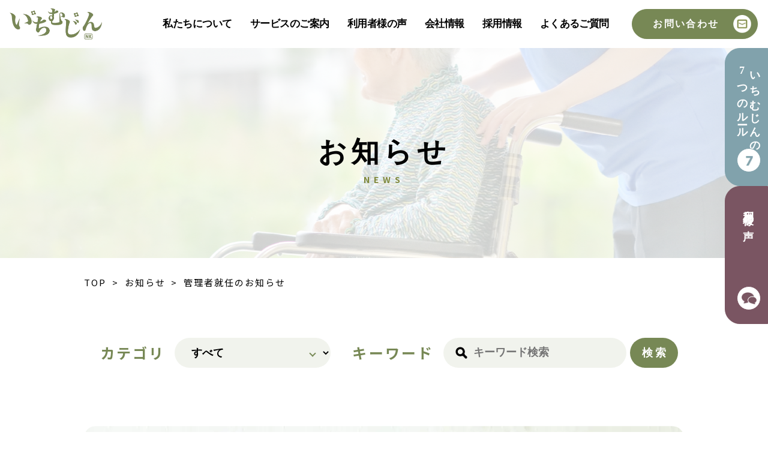

--- FILE ---
content_type: text/html; charset=UTF-8
request_url: https://ichimujin-nk.com/%E7%AE%A1%E7%90%86%E8%80%85%E5%B0%B1%E4%BB%BB%E3%81%AE%E3%81%8A%E7%9F%A5%E3%82%89%E3%81%9B/
body_size: 10490
content:
<!--HeadStart-->
<!doctype html>
<html lang="ja">
<head>
<meta charset="UTF-8" />
<title>管理者就任のお知らせ｜お知らせ｜いちむじん 岸和田 訪問看護ステーション</title>	
	
 <!--- common library --->
<script src="https://ichimujin-nk.com/mg/wp-content/themes/ichimujin2023/js/jquery.js"></script>		
<meta name="description" content="岸和田 訪問看護 いちむじんのお知らせです 。「一生懸命」と「思いやり」の訪問看護であなたの安心をサポート!いちむじんは岸和田市の皆様を、24時間365日住み慣れたご自宅で安心して暮らせるようサポートさせていただきます。">
<meta property="og:title" content="お知らせ詳細｜いちむじん 岸和田 訪問看護ステーション" />
<meta property="og:description" content="岸和田 訪問看護 いちむじんのお知らせです。「一生懸命」と「思いやり」の訪問看護であなたの安心をサポート!いちむじんは岸和田市の皆様を、24時間365日住み慣れたご自宅で安心して暮らせるようサポートさせていただきます。" />

	

<meta name="keywords" content="岸和田 訪問,岸和田 訪問看護,岸和田 訪問リハビリ,看護,在宅医療,24時間365日対応,大阪府,岸和田市,いちむじん訪問看護ステーション">
<meta property="og:type" content="website" />
<meta property="og:image" content="https://ichimujin-nk.com/ichimujinOG.png" />
<meta property="og:url" content="https://ichimujin-nk.com/%E7%AE%A1%E7%90%86%E8%80%85%E5%B0%B1%E4%BB%BB%E3%81%AE%E3%81%8A%E7%9F%A5%E3%82%89%E3%81%9B/" />
<meta property="og:site_name" content="いちむじん訪問看護ステーション｜岸和田市の訪問看護ステーションなら" />
<meta name="author" content="岸和田市 いちむじん訪問看護ステーション">
<meta name="owner" content="いちむじん訪問看護ステーション">
<meta name="classification" content="Medical,Care,treatment,Rehabilitation">
<meta name="copyright" content="https://ichimujin-nk.com/">
<meta name="rating" content="general">
<meta name="viewport" content="width=device-width, initial-scale=1.0, maximum-scale=1.0, user-scalable=no">

<link rel="canonical" href="https://ichimujin-nk.com/%E7%AE%A1%E7%90%86%E8%80%85%E5%B0%B1%E4%BB%BB%E3%81%AE%E3%81%8A%E7%9F%A5%E3%82%89%E3%81%9B/">

 <!--- font --->
<script>
  (function(d) {
    var config = {
      kitId: 'tfr3hkp',
      scriptTimeout: 3000,
      async: true
    },
    h=d.documentElement,t=setTimeout(function(){h.className=h.className.replace(/\bwf-loading\b/g,"")+" wf-inactive";},config.scriptTimeout),tk=d.createElement("script"),f=false,s=d.getElementsByTagName("script")[0],a;h.className+=" wf-loading";tk.src='https://use.typekit.net/'+config.kitId+'.js';tk.async=true;tk.onload=tk.onreadystatechange=function(){a=this.readyState;if(f%7C%7Ca&&a!="complete"&&a!="loaded")return;f=true;clearTimeout(t);try{Typekit.load(config)}catch(e){}};s.parentNode.insertBefore(tk,s)
  })(document);
</script>
	
<meta name='robots' content='max-image-preview:large' />
<link rel="alternate" type="application/rss+xml" title="いちむじん訪問看護ステーション &raquo; 管理者就任のお知らせ のコメントのフィード" href="https://ichimujin-nk.com/%e7%ae%a1%e7%90%86%e8%80%85%e5%b0%b1%e4%bb%bb%e3%81%ae%e3%81%8a%e7%9f%a5%e3%82%89%e3%81%9b/feed/" />
<link rel="alternate" title="oEmbed (JSON)" type="application/json+oembed" href="https://ichimujin-nk.com/wp-json/oembed/1.0/embed?url=https%3A%2F%2Fichimujin-nk.com%2F%25e7%25ae%25a1%25e7%2590%2586%25e8%2580%2585%25e5%25b0%25b1%25e4%25bb%25bb%25e3%2581%25ae%25e3%2581%258a%25e7%259f%25a5%25e3%2582%2589%25e3%2581%259b%2F" />
<link rel="alternate" title="oEmbed (XML)" type="text/xml+oembed" href="https://ichimujin-nk.com/wp-json/oembed/1.0/embed?url=https%3A%2F%2Fichimujin-nk.com%2F%25e7%25ae%25a1%25e7%2590%2586%25e8%2580%2585%25e5%25b0%25b1%25e4%25bb%25bb%25e3%2581%25ae%25e3%2581%258a%25e7%259f%25a5%25e3%2582%2589%25e3%2581%259b%2F&#038;format=xml" />
<style id='wp-img-auto-sizes-contain-inline-css' type='text/css'>
img:is([sizes=auto i],[sizes^="auto," i]){contain-intrinsic-size:3000px 1500px}
/*# sourceURL=wp-img-auto-sizes-contain-inline-css */
</style>
<style id='wp-emoji-styles-inline-css' type='text/css'>

	img.wp-smiley, img.emoji {
		display: inline !important;
		border: none !important;
		box-shadow: none !important;
		height: 1em !important;
		width: 1em !important;
		margin: 0 0.07em !important;
		vertical-align: -0.1em !important;
		background: none !important;
		padding: 0 !important;
	}
/*# sourceURL=wp-emoji-styles-inline-css */
</style>
<style id='wp-block-library-inline-css' type='text/css'>
:root{--wp-block-synced-color:#7a00df;--wp-block-synced-color--rgb:122,0,223;--wp-bound-block-color:var(--wp-block-synced-color);--wp-editor-canvas-background:#ddd;--wp-admin-theme-color:#007cba;--wp-admin-theme-color--rgb:0,124,186;--wp-admin-theme-color-darker-10:#006ba1;--wp-admin-theme-color-darker-10--rgb:0,107,160.5;--wp-admin-theme-color-darker-20:#005a87;--wp-admin-theme-color-darker-20--rgb:0,90,135;--wp-admin-border-width-focus:2px}@media (min-resolution:192dpi){:root{--wp-admin-border-width-focus:1.5px}}.wp-element-button{cursor:pointer}:root .has-very-light-gray-background-color{background-color:#eee}:root .has-very-dark-gray-background-color{background-color:#313131}:root .has-very-light-gray-color{color:#eee}:root .has-very-dark-gray-color{color:#313131}:root .has-vivid-green-cyan-to-vivid-cyan-blue-gradient-background{background:linear-gradient(135deg,#00d084,#0693e3)}:root .has-purple-crush-gradient-background{background:linear-gradient(135deg,#34e2e4,#4721fb 50%,#ab1dfe)}:root .has-hazy-dawn-gradient-background{background:linear-gradient(135deg,#faaca8,#dad0ec)}:root .has-subdued-olive-gradient-background{background:linear-gradient(135deg,#fafae1,#67a671)}:root .has-atomic-cream-gradient-background{background:linear-gradient(135deg,#fdd79a,#004a59)}:root .has-nightshade-gradient-background{background:linear-gradient(135deg,#330968,#31cdcf)}:root .has-midnight-gradient-background{background:linear-gradient(135deg,#020381,#2874fc)}:root{--wp--preset--font-size--normal:16px;--wp--preset--font-size--huge:42px}.has-regular-font-size{font-size:1em}.has-larger-font-size{font-size:2.625em}.has-normal-font-size{font-size:var(--wp--preset--font-size--normal)}.has-huge-font-size{font-size:var(--wp--preset--font-size--huge)}.has-text-align-center{text-align:center}.has-text-align-left{text-align:left}.has-text-align-right{text-align:right}.has-fit-text{white-space:nowrap!important}#end-resizable-editor-section{display:none}.aligncenter{clear:both}.items-justified-left{justify-content:flex-start}.items-justified-center{justify-content:center}.items-justified-right{justify-content:flex-end}.items-justified-space-between{justify-content:space-between}.screen-reader-text{border:0;clip-path:inset(50%);height:1px;margin:-1px;overflow:hidden;padding:0;position:absolute;width:1px;word-wrap:normal!important}.screen-reader-text:focus{background-color:#ddd;clip-path:none;color:#444;display:block;font-size:1em;height:auto;left:5px;line-height:normal;padding:15px 23px 14px;text-decoration:none;top:5px;width:auto;z-index:100000}html :where(.has-border-color){border-style:solid}html :where([style*=border-top-color]){border-top-style:solid}html :where([style*=border-right-color]){border-right-style:solid}html :where([style*=border-bottom-color]){border-bottom-style:solid}html :where([style*=border-left-color]){border-left-style:solid}html :where([style*=border-width]){border-style:solid}html :where([style*=border-top-width]){border-top-style:solid}html :where([style*=border-right-width]){border-right-style:solid}html :where([style*=border-bottom-width]){border-bottom-style:solid}html :where([style*=border-left-width]){border-left-style:solid}html :where(img[class*=wp-image-]){height:auto;max-width:100%}:where(figure){margin:0 0 1em}html :where(.is-position-sticky){--wp-admin--admin-bar--position-offset:var(--wp-admin--admin-bar--height,0px)}@media screen and (max-width:600px){html :where(.is-position-sticky){--wp-admin--admin-bar--position-offset:0px}}

/*# sourceURL=wp-block-library-inline-css */
</style><style id='global-styles-inline-css' type='text/css'>
:root{--wp--preset--aspect-ratio--square: 1;--wp--preset--aspect-ratio--4-3: 4/3;--wp--preset--aspect-ratio--3-4: 3/4;--wp--preset--aspect-ratio--3-2: 3/2;--wp--preset--aspect-ratio--2-3: 2/3;--wp--preset--aspect-ratio--16-9: 16/9;--wp--preset--aspect-ratio--9-16: 9/16;--wp--preset--color--black: #000000;--wp--preset--color--cyan-bluish-gray: #abb8c3;--wp--preset--color--white: #ffffff;--wp--preset--color--pale-pink: #f78da7;--wp--preset--color--vivid-red: #cf2e2e;--wp--preset--color--luminous-vivid-orange: #ff6900;--wp--preset--color--luminous-vivid-amber: #fcb900;--wp--preset--color--light-green-cyan: #7bdcb5;--wp--preset--color--vivid-green-cyan: #00d084;--wp--preset--color--pale-cyan-blue: #8ed1fc;--wp--preset--color--vivid-cyan-blue: #0693e3;--wp--preset--color--vivid-purple: #9b51e0;--wp--preset--gradient--vivid-cyan-blue-to-vivid-purple: linear-gradient(135deg,rgb(6,147,227) 0%,rgb(155,81,224) 100%);--wp--preset--gradient--light-green-cyan-to-vivid-green-cyan: linear-gradient(135deg,rgb(122,220,180) 0%,rgb(0,208,130) 100%);--wp--preset--gradient--luminous-vivid-amber-to-luminous-vivid-orange: linear-gradient(135deg,rgb(252,185,0) 0%,rgb(255,105,0) 100%);--wp--preset--gradient--luminous-vivid-orange-to-vivid-red: linear-gradient(135deg,rgb(255,105,0) 0%,rgb(207,46,46) 100%);--wp--preset--gradient--very-light-gray-to-cyan-bluish-gray: linear-gradient(135deg,rgb(238,238,238) 0%,rgb(169,184,195) 100%);--wp--preset--gradient--cool-to-warm-spectrum: linear-gradient(135deg,rgb(74,234,220) 0%,rgb(151,120,209) 20%,rgb(207,42,186) 40%,rgb(238,44,130) 60%,rgb(251,105,98) 80%,rgb(254,248,76) 100%);--wp--preset--gradient--blush-light-purple: linear-gradient(135deg,rgb(255,206,236) 0%,rgb(152,150,240) 100%);--wp--preset--gradient--blush-bordeaux: linear-gradient(135deg,rgb(254,205,165) 0%,rgb(254,45,45) 50%,rgb(107,0,62) 100%);--wp--preset--gradient--luminous-dusk: linear-gradient(135deg,rgb(255,203,112) 0%,rgb(199,81,192) 50%,rgb(65,88,208) 100%);--wp--preset--gradient--pale-ocean: linear-gradient(135deg,rgb(255,245,203) 0%,rgb(182,227,212) 50%,rgb(51,167,181) 100%);--wp--preset--gradient--electric-grass: linear-gradient(135deg,rgb(202,248,128) 0%,rgb(113,206,126) 100%);--wp--preset--gradient--midnight: linear-gradient(135deg,rgb(2,3,129) 0%,rgb(40,116,252) 100%);--wp--preset--font-size--small: 13px;--wp--preset--font-size--medium: 20px;--wp--preset--font-size--large: 36px;--wp--preset--font-size--x-large: 42px;--wp--preset--spacing--20: 0.44rem;--wp--preset--spacing--30: 0.67rem;--wp--preset--spacing--40: 1rem;--wp--preset--spacing--50: 1.5rem;--wp--preset--spacing--60: 2.25rem;--wp--preset--spacing--70: 3.38rem;--wp--preset--spacing--80: 5.06rem;--wp--preset--shadow--natural: 6px 6px 9px rgba(0, 0, 0, 0.2);--wp--preset--shadow--deep: 12px 12px 50px rgba(0, 0, 0, 0.4);--wp--preset--shadow--sharp: 6px 6px 0px rgba(0, 0, 0, 0.2);--wp--preset--shadow--outlined: 6px 6px 0px -3px rgb(255, 255, 255), 6px 6px rgb(0, 0, 0);--wp--preset--shadow--crisp: 6px 6px 0px rgb(0, 0, 0);}:where(.is-layout-flex){gap: 0.5em;}:where(.is-layout-grid){gap: 0.5em;}body .is-layout-flex{display: flex;}.is-layout-flex{flex-wrap: wrap;align-items: center;}.is-layout-flex > :is(*, div){margin: 0;}body .is-layout-grid{display: grid;}.is-layout-grid > :is(*, div){margin: 0;}:where(.wp-block-columns.is-layout-flex){gap: 2em;}:where(.wp-block-columns.is-layout-grid){gap: 2em;}:where(.wp-block-post-template.is-layout-flex){gap: 1.25em;}:where(.wp-block-post-template.is-layout-grid){gap: 1.25em;}.has-black-color{color: var(--wp--preset--color--black) !important;}.has-cyan-bluish-gray-color{color: var(--wp--preset--color--cyan-bluish-gray) !important;}.has-white-color{color: var(--wp--preset--color--white) !important;}.has-pale-pink-color{color: var(--wp--preset--color--pale-pink) !important;}.has-vivid-red-color{color: var(--wp--preset--color--vivid-red) !important;}.has-luminous-vivid-orange-color{color: var(--wp--preset--color--luminous-vivid-orange) !important;}.has-luminous-vivid-amber-color{color: var(--wp--preset--color--luminous-vivid-amber) !important;}.has-light-green-cyan-color{color: var(--wp--preset--color--light-green-cyan) !important;}.has-vivid-green-cyan-color{color: var(--wp--preset--color--vivid-green-cyan) !important;}.has-pale-cyan-blue-color{color: var(--wp--preset--color--pale-cyan-blue) !important;}.has-vivid-cyan-blue-color{color: var(--wp--preset--color--vivid-cyan-blue) !important;}.has-vivid-purple-color{color: var(--wp--preset--color--vivid-purple) !important;}.has-black-background-color{background-color: var(--wp--preset--color--black) !important;}.has-cyan-bluish-gray-background-color{background-color: var(--wp--preset--color--cyan-bluish-gray) !important;}.has-white-background-color{background-color: var(--wp--preset--color--white) !important;}.has-pale-pink-background-color{background-color: var(--wp--preset--color--pale-pink) !important;}.has-vivid-red-background-color{background-color: var(--wp--preset--color--vivid-red) !important;}.has-luminous-vivid-orange-background-color{background-color: var(--wp--preset--color--luminous-vivid-orange) !important;}.has-luminous-vivid-amber-background-color{background-color: var(--wp--preset--color--luminous-vivid-amber) !important;}.has-light-green-cyan-background-color{background-color: var(--wp--preset--color--light-green-cyan) !important;}.has-vivid-green-cyan-background-color{background-color: var(--wp--preset--color--vivid-green-cyan) !important;}.has-pale-cyan-blue-background-color{background-color: var(--wp--preset--color--pale-cyan-blue) !important;}.has-vivid-cyan-blue-background-color{background-color: var(--wp--preset--color--vivid-cyan-blue) !important;}.has-vivid-purple-background-color{background-color: var(--wp--preset--color--vivid-purple) !important;}.has-black-border-color{border-color: var(--wp--preset--color--black) !important;}.has-cyan-bluish-gray-border-color{border-color: var(--wp--preset--color--cyan-bluish-gray) !important;}.has-white-border-color{border-color: var(--wp--preset--color--white) !important;}.has-pale-pink-border-color{border-color: var(--wp--preset--color--pale-pink) !important;}.has-vivid-red-border-color{border-color: var(--wp--preset--color--vivid-red) !important;}.has-luminous-vivid-orange-border-color{border-color: var(--wp--preset--color--luminous-vivid-orange) !important;}.has-luminous-vivid-amber-border-color{border-color: var(--wp--preset--color--luminous-vivid-amber) !important;}.has-light-green-cyan-border-color{border-color: var(--wp--preset--color--light-green-cyan) !important;}.has-vivid-green-cyan-border-color{border-color: var(--wp--preset--color--vivid-green-cyan) !important;}.has-pale-cyan-blue-border-color{border-color: var(--wp--preset--color--pale-cyan-blue) !important;}.has-vivid-cyan-blue-border-color{border-color: var(--wp--preset--color--vivid-cyan-blue) !important;}.has-vivid-purple-border-color{border-color: var(--wp--preset--color--vivid-purple) !important;}.has-vivid-cyan-blue-to-vivid-purple-gradient-background{background: var(--wp--preset--gradient--vivid-cyan-blue-to-vivid-purple) !important;}.has-light-green-cyan-to-vivid-green-cyan-gradient-background{background: var(--wp--preset--gradient--light-green-cyan-to-vivid-green-cyan) !important;}.has-luminous-vivid-amber-to-luminous-vivid-orange-gradient-background{background: var(--wp--preset--gradient--luminous-vivid-amber-to-luminous-vivid-orange) !important;}.has-luminous-vivid-orange-to-vivid-red-gradient-background{background: var(--wp--preset--gradient--luminous-vivid-orange-to-vivid-red) !important;}.has-very-light-gray-to-cyan-bluish-gray-gradient-background{background: var(--wp--preset--gradient--very-light-gray-to-cyan-bluish-gray) !important;}.has-cool-to-warm-spectrum-gradient-background{background: var(--wp--preset--gradient--cool-to-warm-spectrum) !important;}.has-blush-light-purple-gradient-background{background: var(--wp--preset--gradient--blush-light-purple) !important;}.has-blush-bordeaux-gradient-background{background: var(--wp--preset--gradient--blush-bordeaux) !important;}.has-luminous-dusk-gradient-background{background: var(--wp--preset--gradient--luminous-dusk) !important;}.has-pale-ocean-gradient-background{background: var(--wp--preset--gradient--pale-ocean) !important;}.has-electric-grass-gradient-background{background: var(--wp--preset--gradient--electric-grass) !important;}.has-midnight-gradient-background{background: var(--wp--preset--gradient--midnight) !important;}.has-small-font-size{font-size: var(--wp--preset--font-size--small) !important;}.has-medium-font-size{font-size: var(--wp--preset--font-size--medium) !important;}.has-large-font-size{font-size: var(--wp--preset--font-size--large) !important;}.has-x-large-font-size{font-size: var(--wp--preset--font-size--x-large) !important;}
/*# sourceURL=global-styles-inline-css */
</style>

<style id='classic-theme-styles-inline-css' type='text/css'>
/*! This file is auto-generated */
.wp-block-button__link{color:#fff;background-color:#32373c;border-radius:9999px;box-shadow:none;text-decoration:none;padding:calc(.667em + 2px) calc(1.333em + 2px);font-size:1.125em}.wp-block-file__button{background:#32373c;color:#fff;text-decoration:none}
/*# sourceURL=/wp-includes/css/classic-themes.min.css */
</style>
<link rel='stylesheet' id='wp-pagenavi-css' href='https://ichimujin-nk.com/mg/wp-content/plugins/wp-pagenavi/pagenavi-css.css?ver=2.70' type='text/css' media='all' />
<link rel="https://api.w.org/" href="https://ichimujin-nk.com/wp-json/" /><link rel="alternate" title="JSON" type="application/json" href="https://ichimujin-nk.com/wp-json/wp/v2/posts/92" /><link rel="EditURI" type="application/rsd+xml" title="RSD" href="https://ichimujin-nk.com/mg/xmlrpc.php?rsd" />
<meta name="generator" content="WordPress 6.9" />
<link rel="canonical" href="https://ichimujin-nk.com/%e7%ae%a1%e7%90%86%e8%80%85%e5%b0%b1%e4%bb%bb%e3%81%ae%e3%81%8a%e7%9f%a5%e3%82%89%e3%81%9b/" />
<link rel='shortlink' href='https://ichimujin-nk.com/?p=92' />
<link rel="icon" href="https://ichimujin-nk.com/mg/wp-content/uploads/2023/08/favicon.jpg" sizes="32x32" />
<link rel="icon" href="https://ichimujin-nk.com/mg/wp-content/uploads/2023/08/favicon.jpg" sizes="192x192" />
<link rel="apple-touch-icon" href="https://ichimujin-nk.com/mg/wp-content/uploads/2023/08/favicon.jpg" />
<meta name="msapplication-TileImage" content="https://ichimujin-nk.com/mg/wp-content/uploads/2023/08/favicon.jpg" />
	
	
  
 <!--- css --->	
<link href="https://ichimujin-nk.com/mg/wp-content/themes/ichimujin2023/style.css?20251211-0429" rel="stylesheet" type="text/css" media="screen">
<link rel="stylesheet" type="text/css" href="https://ichimujin-nk.com/mg/wp-content/themes/ichimujin2023/js/animate.css">	
<link rel="stylesheet" type="text/css" href="https://ichimujin-nk.com/mg/wp-content/themes/ichimujin2023/css/blog.css?v=20251211-0429"> 
  
  
 <!--- js --->
<script src="https://ichimujin-nk.com/mg/wp-content/themes/ichimujin2023/js/common.js?v=230807"></script>
<script type="text/javascript" src="https://ichimujin-nk.com/mg/wp-content/themes/ichimujin2023/js/wow.min.js"></script>
<script> 
	$(function(){
		var urlHash = location.hash;
		if(urlHash) {
		} else {
new WOW().init();
		}
	})
</script>
	
	
	
<!-- Google tag (gtag.js) -->
<script async src="https://www.googletagmanager.com/gtag/js?id=G-MFJV1B9B11"></script>
<script>
  window.dataLayer = window.dataLayer || [];
  function gtag(){dataLayer.push(arguments);}
  gtag('js', new Date());

  gtag('config', 'G-MFJV1B9B11');
</script>	
</head>

<body id="%e7%ae%a1%e7%90%86%e8%80%85%e5%b0%b1%e4%bb%bb%e3%81%ae%e3%81%8a%e7%9f%a5%e3%82%89%e3%81%9b" class="wp-singular post-template-default single single-post postid-92 single-format-standard wp-theme-ichimujin2023 pgs">
	
<header>
 <h1 id="logo"><a href="/"><img src="https://ichimujin-nk.com/mg/wp-content/themes/ichimujin2023/img/common/logo.webp" alt="いちむじん"></a></h1>
  <nav id="gNavi">
  <ul class="pcFlex">
   <li class="sub"><a href="/about/">私たちについて</a>
   <div class="submenu">
    <p><a href="/about/">私たちについて</a></p>
    <ul><li><a href="/about/#ourThoughts">私たちの想い</a></li>
     <li class="pcOnly"><a href="/staff/">スタッフ紹介</a></li>
    </ul>
    <ul><li><a href="/about/#philosophy">理念</a></li></ul>
    <ul><li><a href="/about/#sevenRules">7つのルール</a></li></ul>
    <ul class="spOnly"><li><a href="/staff/">スタッフ紹介</a></li></ul>
    </div>
   </li>
   <li class="sub"><a href="/service/">サービスのご案内</a>
   <div class="submenu">
    <p><a href="/service/">サービスのご案内</a></p>
    <ul>
    <li><a href="/nurse/">訪問看護</a></li>
    <li><a href="/rehabili/">訪問リハビリ</a></li>
     <li><a href="/privatenurse/">プライベートナース</a></li>  
    </ul>
    <ul>
    <li><a href="/iryokaigo/">医療介護相談室</a></li>
    <li><a href="/selftreatment/">自費治療リハビリセンター</a></li>
    <li><a href="https://www.ichimujin-lab.com/" target="_blank"><span>ヘルスケア・ラボ いちむじん</span></a></li>
    </ul>
    <ul>
    <li><a href="/insurance/">保険のご利用について</a></li>
    <li><a href="/ichimujinplus/">いちむじん ＋</a></li>
   
    </ul>
   </div>
   </li>
   <li><a href="/voice-list/">利用者様の声</a></li>
   <li class="sub"><a href="/company/">会社情報</a>
   <div class="submenu">
    <p><a href="/company/">会社情報</a></p>
    <ul>
<li><a href="/company/#nkplaning">株式会社NKプランニング</a></li></ul>
     <ul>
<li><a href="/company/#forte">株式会社フォルテ</a></li>
      </ul>
     <ul>
<li><a href="/company/#access">事業所紹介</a></li></ul>
     


    </div>
   </li>
   <li class="spOnly"><a href="/blog/">お知らせ</a></li>
   <li><a href="https://job-gear.net/ichimujin/" target="_blank"><span>採用情報</span></a></li>
   <li><a href="/faq/">よくあるご質問</a></li>
   <li class="spOnly"><a href="/inquiry/">お問い合わせ</a></li>
  </ul>
   </nav>
 <p id="headContact" class="fontMin"><a href="/inquiry/">お問い合わせ</a></p>
 <p id="spMenu" class="spOnly"><span></span></p>
</header>	

<script>
jQuery(function($){  
$(function(){
  $('#search-cat').on('change', function(){
    if($(this).val() != ''){
      location.href = $(this).val();
    }
  });
});
});  
</script>

<!--HeadEnd--> 
<!--MainStart-->
<main role="main">
<div class="titleArea">
	<h1 class="fontMin">お知らせ<span class="fontG">NEWS</span></h1>
</div>
<p class="breadcrumb inner"><a href="/">TOP</a>&ensp;&gt;&ensp;<a href="/blog/">お知らせ</a>&ensp;&gt;&ensp;管理者就任のお知らせ</p>

<section id="soatArea">
  <dl class="inner">
  <dt>カテゴリ</dt>
  <dd>
    <form>
			<div class="selectBox">
      <select id="search-cat">
      <option value="/blog/">すべて</option>  
         <option value="/category/all/">総合案内</option>
        <option value="/category/nurse/">看護部</option>
        <option value="/category/rehabili/">リハビリ室</option>
        <option value="/category/iryokaigo/">医療介護相談室</option>
                </select>
				</div>
    </form>
  </dd>
  <dt>キーワード</dt>
  <dd>        
    <form method="get" class="main clearfix" action="https://ichimujin-nk.com">
          <input type="hidden" name="post_type" id="post_type" value="post">
          <input type="search" class="formLength" name="s" id="s" placeholder="キーワード検索">
          <input type="submit" class="btn" id="searchsubmit" value="検索">
        </form></dd>
  </dl>
</section>

 <article class="inner">
   
<span class="cat nurse">看護部</span>
<time class="time">2015/08/01</time>
   
 <h2>管理者就任のお知らせ</h2> 
   
 <figure></figure>
 <div class="txt">
 <p>本日8月1日より、いちむじん訪問看護ステーションの新管理者として、大野沙友里（おおの さゆり）氏が就任いたしました。<br />
<strong><a href="http://ichimujin-nk.com/staff/" target="_blank" rel="noopener">http://ichimujin-nk.com/staff/</a></strong></p>
<p>これからも変わらず、そしてこれまで以上に、利用者の方の「その人らしさ」を大事にしたサービスを提供してまいりたいと思います。</p>
<p>引き続きご愛顧のほどよろしくお願いいたします。</p>
</div>
   

</article>
<ul class="pagelink inner">
  <li><a href="https://ichimujin-nk.com/%e5%a0%ba%e5%8d%97%e3%82%b9%e3%83%86%e3%83%bc%e3%82%b7%e3%83%a7%e3%83%b3%e3%80%81%e3%82%b9%e3%82%bf%e3%83%83%e3%83%95%e3%82%92%e5%8b%9f%e9%9b%86%e4%b8%ad%e3%81%a7%e3%81%99%ef%bc%81/" rel="prev">前のお知らせ</a></li>
  <li><a href="/blog/" class="btnArrow">お知らせ一覧に戻る</a></li>
  <li><a href="https://ichimujin-nk.com/%e7%b7%8a%e6%80%a5%e6%99%82%e5%b0%82%e7%94%a8%e3%83%95%e3%83%aa%e3%83%bc%e3%83%80%e3%82%a4%e3%83%a4%e3%83%ab%e9%96%8b%e8%a8%ad%e3%81%97%e3%81%be%e3%81%97%e3%81%9f%ef%bc%81/" rel="next">次のお知らせ</a></li>
</ul> 
  

<section id="footRecruit">
 <div class="wow animate__animated animate__fadeIn" data-wow-duration="0.5s" data-wow-delay="0.5s">
 <h2 class="fontMin">採用情報<span class="fontG">RECRUIT</span></h2>
  <p class="catch">必要とされ、感謝される。だから頑張れる。</p>
  <p>働く時間や曜日も柔軟に対応し、利用者様と仲間から頼られる仕事に一緒に取り組み、<br class="pcOnly">一生懸命になりませんか</p>
  <p class="btn"><a href="https://job-gear.net/ichimujin/" target="_blank" class="btnArrow window">採用情報はこちら</a></p>
 </div>
</section>
<section id="footContact">
 <div class="bgAnime"><div class="bgwrap"><div data-v-052ceff9="" class="bg"><div data-v-052ceff9="" class="overlay"></div><svg id="bgc" data-v-052ceff9=""  xmlns="http://www.w3.org/2000/svg" viewBox="0 0 4187 3200" class="pcOnly"><ellipse cx="2093.5" cy="1600.0" rx="2093.5" ry="1600.0"><animate attributeType="XML" attributeName="fill" dur="18s" repeatCount="indefinite" values="#7a8857; #536478; #f5b740; #82a2ad; #7a5662; #7a8857"></animate></ellipse></svg><svg class="spOnly" id="bgcsp" data-v-052ceff9=""  xmlns="http://www.w3.org/2000/svg" viewBox="0 0 768 770"><ellipse cx="384" cy="385" rx="384" ry="385"><animate attributeType="XML" attributeName="fill" dur="18s" repeatCount="indefinite" values="#7a8857; #536478; #f5b740; #82a2ad; #7a5662; #7a8857"></animate></ellipse></svg></div></div></div>
 <div class="inner pcFlex wow animate__animated animate__fadeIn" data-wow-duration="0.5s" data-wow-delay="0.5s">
 <h2 class="fontMin">お問い合わせ</h2>
 <div class="txt">
 <h3>CONTACT</h3>
  <p>訪問看護・訪問リハビリ・医療介護・採用等に関するご不明点やご相談がございましたらお電話、メールにてお気軽に問い合わせください。</p>
  <p class="btn"><a href="/inquiry/" class="btnArrow">お問い合わせはこちら</a></p>
 </div>
 </div>
</section>    
</main>
<!--MainEnd--> 
<!--FootStart-->
<footer>
<p id="pageTop"><span>ページトップ</span></p>
 <div id="footNav" class="pcFlex inner">
<ul>
  <li class="sub"><a href="/about/">私たちについて</a>
<ul class="submenu">
<li><a href="/about/#ourThoughts">私たちの想い</a></li>
<li><a href="/about/#philosophy">理念</a></li>
<li><a href="/about/#sevenRules">7つのルール</a></li>
<li><a href="/staff/">スタッフ紹介</a></li>
</ul></li>
</ul>
<ul>
 <li class="sub"><a href="/service/">サービスのご案内</a>
<ul class="submenu">
<li><a href="/nurse/">訪問看護</a></li>
<li><a href="/rehabili/">訪問リハビリ</a></li>
<li><a href="/iryokaigo/">医療介護相談室</a></li>
<li><a href="/selftreatment/">リハビリセンター（自費治療）</a></li>
<li><a href="https://www.ichimujin-lab.com/" target="_blank"><span>ヘルスケア・ラボ いちむじん</span></a></li>
<li><a href="/insurance/">保険のご利用について</a></li>
<li><a href="/ichimujinplus/">いちむじん ＋</a></li>
<li><a href="/privatenurse/">プライベートナース</a></li>
</ul></li>
</ul>
<ul>
<li><a href="/voice-list/">利用者様の声</a></li>
<li class="sub"><a href="/company/">会社情報</a>
 <ul class="submenu">
<li><a href="/company/#nkplaning">株式会社NKプランニング</a></li>
<li><a href="/company/#forte">株式会社フォルテ</a></li>
<li><a href="/company/#access">事業所紹介</a></li></ul>
</li>
</ul>
<ul>
  <li><a href="/blog/">お知らせ</a></li>
  <li><a href="https://job-gear.net/ichimujin/" target="_blank"><span>採用情報</span></a></li>
  <li><a href="/faq/">よくあるご質問</a></li>
  <li><a href="/inquiry/">お問い合わせ</a></li>
</ul> 
 </div>
 <p id="footLogo"><a href="/"><img src="https://ichimujin-nk.com/mg/wp-content/themes/ichimujin2023/img/common/logo_white.webp" alt="いちむじん"></a></p>
<small>Copyright2013-2025&copy; 岸和田の訪問看護ステーション 【いちむじん】 All Right Reserved.</small>
</footer>
<aside class="bnrFixed">
<p class="rule fontMin"><a href="/about/#sevenRules">いちむじんの<br>7つのルール</a></p>
<p class="voice fontMin"><a href="/voice-list/">利用者様の声</a></p>
</aside>
<script type="speculationrules">
{"prefetch":[{"source":"document","where":{"and":[{"href_matches":"/*"},{"not":{"href_matches":["/mg/wp-*.php","/mg/wp-admin/*","/mg/wp-content/uploads/*","/mg/wp-content/*","/mg/wp-content/plugins/*","/mg/wp-content/themes/ichimujin2023/*","/*\\?(.+)"]}},{"not":{"selector_matches":"a[rel~=\"nofollow\"]"}},{"not":{"selector_matches":".no-prefetch, .no-prefetch a"}}]},"eagerness":"conservative"}]}
</script>
<script id="wp-emoji-settings" type="application/json">
{"baseUrl":"https://s.w.org/images/core/emoji/17.0.2/72x72/","ext":".png","svgUrl":"https://s.w.org/images/core/emoji/17.0.2/svg/","svgExt":".svg","source":{"concatemoji":"https://ichimujin-nk.com/mg/wp-includes/js/wp-emoji-release.min.js?ver=6.9"}}
</script>
<script type="module">
/* <![CDATA[ */
/*! This file is auto-generated */
const a=JSON.parse(document.getElementById("wp-emoji-settings").textContent),o=(window._wpemojiSettings=a,"wpEmojiSettingsSupports"),s=["flag","emoji"];function i(e){try{var t={supportTests:e,timestamp:(new Date).valueOf()};sessionStorage.setItem(o,JSON.stringify(t))}catch(e){}}function c(e,t,n){e.clearRect(0,0,e.canvas.width,e.canvas.height),e.fillText(t,0,0);t=new Uint32Array(e.getImageData(0,0,e.canvas.width,e.canvas.height).data);e.clearRect(0,0,e.canvas.width,e.canvas.height),e.fillText(n,0,0);const a=new Uint32Array(e.getImageData(0,0,e.canvas.width,e.canvas.height).data);return t.every((e,t)=>e===a[t])}function p(e,t){e.clearRect(0,0,e.canvas.width,e.canvas.height),e.fillText(t,0,0);var n=e.getImageData(16,16,1,1);for(let e=0;e<n.data.length;e++)if(0!==n.data[e])return!1;return!0}function u(e,t,n,a){switch(t){case"flag":return n(e,"\ud83c\udff3\ufe0f\u200d\u26a7\ufe0f","\ud83c\udff3\ufe0f\u200b\u26a7\ufe0f")?!1:!n(e,"\ud83c\udde8\ud83c\uddf6","\ud83c\udde8\u200b\ud83c\uddf6")&&!n(e,"\ud83c\udff4\udb40\udc67\udb40\udc62\udb40\udc65\udb40\udc6e\udb40\udc67\udb40\udc7f","\ud83c\udff4\u200b\udb40\udc67\u200b\udb40\udc62\u200b\udb40\udc65\u200b\udb40\udc6e\u200b\udb40\udc67\u200b\udb40\udc7f");case"emoji":return!a(e,"\ud83e\u1fac8")}return!1}function f(e,t,n,a){let r;const o=(r="undefined"!=typeof WorkerGlobalScope&&self instanceof WorkerGlobalScope?new OffscreenCanvas(300,150):document.createElement("canvas")).getContext("2d",{willReadFrequently:!0}),s=(o.textBaseline="top",o.font="600 32px Arial",{});return e.forEach(e=>{s[e]=t(o,e,n,a)}),s}function r(e){var t=document.createElement("script");t.src=e,t.defer=!0,document.head.appendChild(t)}a.supports={everything:!0,everythingExceptFlag:!0},new Promise(t=>{let n=function(){try{var e=JSON.parse(sessionStorage.getItem(o));if("object"==typeof e&&"number"==typeof e.timestamp&&(new Date).valueOf()<e.timestamp+604800&&"object"==typeof e.supportTests)return e.supportTests}catch(e){}return null}();if(!n){if("undefined"!=typeof Worker&&"undefined"!=typeof OffscreenCanvas&&"undefined"!=typeof URL&&URL.createObjectURL&&"undefined"!=typeof Blob)try{var e="postMessage("+f.toString()+"("+[JSON.stringify(s),u.toString(),c.toString(),p.toString()].join(",")+"));",a=new Blob([e],{type:"text/javascript"});const r=new Worker(URL.createObjectURL(a),{name:"wpTestEmojiSupports"});return void(r.onmessage=e=>{i(n=e.data),r.terminate(),t(n)})}catch(e){}i(n=f(s,u,c,p))}t(n)}).then(e=>{for(const n in e)a.supports[n]=e[n],a.supports.everything=a.supports.everything&&a.supports[n],"flag"!==n&&(a.supports.everythingExceptFlag=a.supports.everythingExceptFlag&&a.supports[n]);var t;a.supports.everythingExceptFlag=a.supports.everythingExceptFlag&&!a.supports.flag,a.supports.everything||((t=a.source||{}).concatemoji?r(t.concatemoji):t.wpemoji&&t.twemoji&&(r(t.twemoji),r(t.wpemoji)))});
//# sourceURL=https://ichimujin-nk.com/mg/wp-includes/js/wp-emoji-loader.min.js
/* ]]> */
</script>
</body>
</html><!--FootEnd-->

--- FILE ---
content_type: text/css
request_url: https://ichimujin-nk.com/mg/wp-content/themes/ichimujin2023/style.css?20251211-0429
body_size: 8958
content:
@charset "utf-8";

/*
Theme Name: ichimujin2023
*/
@import url('https://fonts.googleapis.com/css2?family=Noto+Sans+JP:wght@300;400;500;700;900&display=swap');


/* 
html5doctor.com Reset Stylesheet
v1.6.1
Last Updated: 2010-09-17

*/
html, body, div, span, object, iframe,
h1, h2, h3, h4, h5, h6, p, blockquote, pre,
abbr, address, cite, code,
del, dfn, em, img, ins, kbd, q, samp,
small, strong, sub, sup, var,
b, i,
dl, dt, dd, ol, ul, li,
fieldset, form, label, legend,
table, caption, tbody, tfoot, thead, tr, th, td,
article, aside, canvas, details, figcaption, figure, 
footer, header, hgroup, menu, nav, section, summary,
time, mark, audio, video {
    margin:0;
    padding:0;
    border:0;
    outline:0;
    font-size:100%;
    vertical-align:baseline;
    background:transparent;
	box-sizing: border-box;
}

body {
    line-height:1;
}

article,aside,details,figcaption,figure,
footer,header,hgroup,menu,nav,section { 
	display:block;
}

ul,ol {
    list-style:none;
}

blockquote, q {
    quotes:none;
}

blockquote:before, blockquote:after,
q:before, q:after {
    content:'';
    content:none;
}

a {
    margin:0;
    padding:0;
    font-size:100%;
    vertical-align:baseline;
    background:transparent;
}

/* change colours to suit your needs */
ins {
    background-color:#ff9;
    color:#000;
    text-decoration:none;
}

/* change colours to suit your needs */
mark {
    background-color:#ff9;
    color:#000; 
    font-style:italic;
    font-weight:bold;
}

del {
    text-decoration: line-through;
}

abbr[title], dfn[title] {
    border-bottom:1px dotted;
    cursor:help;
}

table {
    border-collapse:collapse;
    border-spacing:0;
}

/* change border colour to suit your needs */
hr {
    display:block;
    height:1px;
    border:0;   
    border-top:1px solid #cccccc;
    margin:1em 0;
    padding:0;
}

input, select {
    vertical-align:middle;
}
img{
	vertical-align:bottom;
	max-width: 100%;
 height: auto;
}

*{
 box-sizing: border-box;
}
/************** layout base ********************/

.clearfix{
overflow:hidden;
}
.clear:after{
	content:"";
	display:block;
	height:0;
	clear:both;
	visibility:hidden;
}




a{color:#000;
	text-decoration:none;
	-webkit-transition: 0.2s ease-in-out;  
       -moz-transition: 0.2s ease-in-out;  
         -o-transition: 0.2s ease-in-out;  
            transition: 0.2s ease-in-out; 
}
a::after,a::before{
	-webkit-transition: 0.2s ease-in-out;  
       -moz-transition: 0.2s ease-in-out;  
         -o-transition: 0.2s ease-in-out;  
            transition: 0.2s ease-in-out;}
a:hover{
}
a:visited{}

/*ボタンrollover*/
main a:hover{
-moz-opacity:0.60;
opacity:0.60;
cursor: url("img/common/c-point.webp"),pointer
}

sup {
	line-height: 100%;
	font-size:10px;
	vertical-align: 0.4em;
}
sub{
	line-height: 100%;
	font-size:10px;
	vertical-align: -0.1em;
}

.txtLeft{
text-align:left !important;
}
.txtRight{
text-align:right;
}
.txtCenter{
text-align:center;
}
@media screen and (min-width: 769px) {
  .pcTxtCenter{
    text-align:center;
  }
}/* //end for PC */

.fw{font-weight:bold !important;}
.f10{ font-size:10px !important;}
.f11{ font-size:11px !important;}
.f12{ font-size:12px !important;}
.f13{ font-size:13px !important;}
.f14{ font-size:14px !important;}
.f15{ font-size:15px !important;}
.f16{ font-size:16px !important;}
.f17{ font-size:17px !important;}
.f18{ font-size:18px !important;}
.f22{ font-size:22px !important;}

.txtRed{ color:#D80000;}
.note{ color:#666666; font-size:12px;}

.fLeft{ float:left;}
.fRight{ float:right;}
.fNon{
	float:none !important;
}

.mTop0{ margin-top:0 !important;}
.mTop5{ margin-top:5px !important;}
.mTop10{ margin-top:10px !important;}
.mTop15{ margin-top:15px !important;}
.mTop20{ margin-top:20px !important;}
.mTop25{ margin-top:25px !important;}
.mTop30{ margin-top:30px !important;}
.mTop35{ margin-top:35px !important;}
.mTop40{ margin-top:40px !important;}
.mTop45{ margin-top:45px !important;}
.mTop50{ margin-top:50px !important;}

.mBtm0{ margin-bottom:0 !important;}
.mBtm5{ margin-bottom:5px !important;}
.mBtm10{ margin-bottom:10px !important;}
.mBtm15{ margin-bottom:15px !important;}
.mBtm20{ margin-bottom:20px !important;}
.mBtm25{ margin-bottom:25px !important;}
.mBtm30{ margin-bottom:30px !important;}
.mBtm35{ margin-bottom:35px !important;}
.mBtm40{ margin-bottom:40px !important;}
.mBtm45{ margin-bottom:45px !important;}
.mBtm50{ margin-bottom:50px !important;}
.mBtm60{ margin-bottom:60px !important;}

.pTop0{ padding-top:0 !important;}
.pTop5{ padding-top:5px !important;}
.pTop10{ padding-top:10px !important;}
.pTop15{ padding-top:15px !important;}
.pTop20{ padding-top:20px !important;}
.pTop25{ padding-top:25px !important;}
.pTop30{ padding-top:30px !important;}
.pTop35{ padding-top:35px !important;}
.pTop40{ padding-top:40px !important;}
.pTop45{ padding-top:45px !important;}
.pTop50{ padding-top:50px !important;}

.pBtm0{ padding-bottom:0 !important;}
.pBtm5{ padding-bottom:5px !important;}
.pBtm10{ padding-bottom:10px !important;}
.pBtm15{ padding-bottom:15px !important;}
.pBtm20{ padding-bottom:20px !important;}
.pBtm25{ padding-bottom:25px !important;}
.pBtm30{ padding-bottom:30px !important;}
.pBtm35{ padding-bottom:35px !important;}
.pBtm40{ padding-bottom:40px !important;}
.pBtm45{ padding-bottom:45px !important;}
.pBtm50{ padding-bottom:50px !important;}
.pBtm60{ padding-bottom:60px !important;}


.flex{	
 display: -webkit-box;
	display: -webkit-flex;
	display: -ms-flex;
	display: flex;
 flex-flow: row wrap;
}
.inner{
 padding: 0 6%;
 max-width: 1000px;
 margin: 0 auto;
 box-sizing: content-box;
}
@media screen and (min-width: 769px) {
.pcFlex{
 display: -webkit-box;
	display: -webkit-flex;
	display: -ms-flex;
	display: flex;
 flex-flow: row wrap;
justify-content: space-between;
 }
.spOnly{ display:none; }

}/*-PC only-*/
@media screen and (max-width: 768px) {
.pcOnly{ display:none;}

}/*spOnly*/

/************** layout base ********************/
body{
 position: relative;
background:#fff;
text-align:center;
		font-family: 'Noto Sans JP',"游ゴシック", YuGothic, "ヒラギノ角ゴ ProN W3", "Hiragino Kaku Gothic ProN", "メイリオ", Meiryo, sans-serif;
line-height:1.2;
 font-weight: 400;
 padding-top: 80px;
	cursor : url("img/common/c-normal.webp"),auto; 
}
:root{
 --basegr:#778855;
 --basegray:#7c7c7c;
 --basebl:#536278;
 --baseye:#f5b63f;
 --basebll:#81a2ac;
 --basered:#7a5562;
 --baseredl:#cc7575;
  --basebeige: #AAA284;
}/*var(--basegr)*/

div,p,dl{
text-align:left;
}

p,dt,dd,li,td,th{
color:#000000;
font-size:18px;
font-style: normal;
line-height:2.3;
 letter-spacing: 0.13em;
}
h1,h2,h3,h4,h5,h6{
color:#000000;
font-weight: 700;
text-align: center;
 letter-spacing: 0.15em;
}
h2{
font-size:35px;
}
.fontG{
		font-family: 'Noto Sans JP',"游ゴシック", YuGothic, "ヒラギノ角ゴ ProN W3", "Hiragino Kaku Gothic ProN", "メイリオ", Meiryo, sans-serif;
}
.fontMin{
	font-family:noto-serif,fot-tsukumin-pr6n, "游明朝" , "Yu Mincho" , "游明朝体" , "YuMincho" , "ヒラギノ明朝 Pro W3" , "Hiragino Mincho Pro" , "HiraMinProN-W3" , "HGS明朝E" , "ＭＳ Ｐ明朝" , "MS PMincho" , serif;	
}
.txtV{-ms-writing-mode: tb-rl;
  writing-mode: vertical-rl;
}



@media screen and (max-width: 768px) {
	body{
		font-family: 'Noto Sans JP', Roboto, “Droid Sans”, "游ゴシック", YuGothic, "ヒラギノ角ゴ ProN W3", "Hiragino Kaku Gothic ProN", "メイリオ", Meiryo, sans-serif;	
-webkit-text-size-adjust: 100%;
padding-top: 0;
	}
img{
	height: auto;}

p,dt,dd,li,td,th{
font-size:16px;
line-height:2;
}
h2{
font-size:28px;
}
}/*-sp end-*/
/*------------------ list style----------------*/
.numberList{
	padding:0 0 0 18px;	
}
.numberList li{
	list-style:decimal outside;
	padding:0 0 5px 0;
}

.discList{
	padding:0 0 0 18px;
}
.discList li{
	list-style:disc outside;
	padding:0 0 2px 0;
}

.indentList li{
	padding-left:1em;
	text-indent:-1em;
}

/*****************  head ***********************/
header{
	position: fixed;
	left: 0;
	top: 0;
 display: flex;
 justify-content: space-between;
 align-items: center;
 background: #fff;
 width: 100%;
 height: 80px;
 z-index: 9999;
cursor : auto;
}
#logo{
 max-width: 154px;
 margin-left: 16px;
}
#headContact{
 width: 210px;
 margin-right: 17px;
}
#headContact a{
 position: relative;
 border-radius: 25px;
 display: flex;
 align-items: center;
 justify-content: center;
 border: 1px var(--basegr) solid;
 background: var(--basegr);
 height: 50px;
 padding: 0 29px 0 0;
 color: #fff;
 font-size: 16px;
 font-weight: 700;
}
#headContact a::after{
 content: "";
 display: block;
 background: url("img/common/ic_mail.webp") no-repeat left top/100% auto;
 width: 30px;
 height: 30px;
 position: absolute;
 top: 0;
 bottom: 0;
 right: 10px;
 margin: auto;
}
#headContact a:hover{
 background: #fff;
	color: var(--basegr);
 opacity: 1;
}
#headContact a:hover::after{
 content: "";
 display: block;
 background: url("img/common/ic_mail_gr.webp") no-repeat left top/100% auto;
}

@media screen and (max-width: 768px) {/*----SP header----*/	
header{
 background: rgba(255,255,255,.8);
 height: 70px;
}
#logo{
 position: relative;
 width: 40%;
 max-width: 112px;
 margin-left: 4.8vw;
 z-index: 1;
}
 .active #logo{
  background: url("img/common/logo_white.webp") no-repeat center /100% auto;
 }
 .active #logo img{
  opacity: 0;
 }
#headContact{
 width: 145px;
 margin-right: 1px;
}
#headContact a{
 border-radius: 20px;
 height: 40px;
 padding: 0 0 0 23px;
 font-size: 14px;
}
#headContact a::after{
 width: 26px;
 height: 26px;
 right: auto;
 left: 7px;
}
.active #headContact a{
 background: #fff;
	color: var(--basegr);
 }
.active #headContact a::after{
 content: "";
 display: block;
 background: url("img/common/ic_mail_gr.webp") no-repeat left top/100% auto;
}
 
#spMenu{
 position: relative;
 border-radius: 50%;
 background: var(--basegr);
	width:40px;
	height:40px;
 z-index: 2;
 margin-right: 20px;
}
 #spMenu::before,
 #spMenu span::before,
 #spMenu span::after{
   content: "";
   display: block;
   background: #fff;
   width: 38%;
   height: 2px;
   position: absolute;
   top: 13px;
   left: 0;
   right: 0;
   margin: auto;
   -webkit-transition: 0.2s ease-in-out;  
       -moz-transition: 0.2s ease-in-out;  
         -o-transition: 0.2s ease-in-out;  
            transition: 0.2s ease-in-out; 
 }
 #spMenu span::before{
  top: 18px;
 }
 #spMenu span::after{
  top: 23px;
 }
 #spMenu span{
  display: block;
 }
 #spMenu.active{
  background: #fff;
 }
 #spMenu.active::before{
  opacity: 0;
 }
 #spMenu.active span::before,
 #spMenu.active span::after{
  top: 19px;
  background: var(--basegr);
  width: 40%;
 }
 #spMenu.active span::before{
  -webkit-transform: rotate(40deg);
transform: rotate(40deg);
 }
 #spMenu.active span::after{
  -webkit-transform: rotate(-40deg);
transform: rotate(-40deg);
 }
 #gNavi{
  position: absolute;
  top: -100vh;
  left: 0;
  background:var(--basegr);
  width: 100%;
  min-height: 100vh;
 max-height: 100vh ;
  padding: 70px 0 1px;
 overflow-y: auto;
 opacity: 0;
  -webkit-transition: 0.2s ease-in-out;  
       -moz-transition: 0.2s ease-in-out;  
         -o-transition: 0.2s ease-in-out;  
            transition: 0.2s ease-in-out;
 }
 .active #gNavi{
  height: auto;
 top:0;
  opacity: 1;
 }
}/*-SP-*/
/**  navi **/
#gNavi{
}
#gNavi ul{
 align-items: center;
  flex-flow: row nowrap;
 }
#gNavi ul li a{
 display: block;
}
#gNavi >ul>li.current > a {
    color: var(--basegr);
    text-decoration: underline;
}
@media screen and (min-width: 769px) {
 #gNavi{
  margin: 0 1.8vw 0 auto;
 }
#gNavi >ul{
  flex-flow: row nowrap;
 justify-content: flex-end;
 align-items: stretch;
 }
#gNavi >ul>li{
 height: 80px;
 text-align: center;
 -webkit-transition: 0.2s ease-in-out;  
       -moz-transition: 0.2s ease-in-out;  
         -o-transition: 0.2s ease-in-out;  
            transition: 0.2s ease-in-out; 
}
#gNavi >ul>li>a{
 position: relative; 
 display: flex;
 justify-content: center;
 align-items: center;
 height: 100%;
 padding:0 15px;
 font-size: 17px;
 font-weight: 900;
	letter-spacing: -0.03em;
	font-family:Noto-serif, "游明朝" , "Yu Mincho" , "游明朝体" , "YuMincho" , "ヒラギノ明朝 Pro W3" , "Hiragino Mincho Pro" , "HiraMinProN-W3" , "HGS明朝E" , "ＭＳ Ｐ明朝" , "MS PMincho" , serif;
 line-height: 1.2;
}

 #gNavi >ul>li:hover > a{
  color: var(--basegr);
  text-decoration: underline;
  opacity: 1;
 }
#gNavi .submenu{
 position: absolute;
 top: 99%;
 left: 0;
 right: 0;
 margin: auto;
 background: var(--basegr);
 width: 100%;
 padding: 54px 9.72vw 50px;
  display: flex;
  align-items: flex-start;
  justify-content: center;
 opacity: 0;
 visibility: hidden;
 z-index: -1;
 -webkit-transition: 0.2s ease-in-out;  
       -moz-transition: 0.2s ease-in-out;  
         -o-transition: 0.2s ease-in-out;  
            transition: 0.2s ease-in-out;
  display: none;
}
 #gNavi .submenu *{
  color: #fff;
 }
 #gNavi .submenu p{
  position: relative;
  margin-top: 10px;
  margin-right: 54px;
  padding: 0 0 0 36px;
  font-size: 20px;
  line-height: 1.3;
 }
 #gNavi .submenu p::before{
  content: "";
  display: block;
  background: url("img/common/ic_flower_white.webp") no-repeat left top/100% auto;
  width: 28px;
  height: 26px;
  position: absolute;
  top: 0;
  left: 0;
 }

 #gNavi .submenu ul{
  min-width: 218px;
 }
 #gNavi .submenu ul + ul{
  margin-left: 50px;
 }
 #gNavi .submenu li + li{
  border-top: 1px #eeefef solid;
 }
 #gNavi .submenu ul li:only-child{
  border-bottom: 1px #eeefef solid;
 }
 #gNavi .submenu li a{
  position: relative;
  padding: 16px 0 16px 24px;
  font-size: 15px;
  line-height: 1.6;
 }
 #gNavi .submenu li a::before{
  content: "";
  display: block;
	width: 0;
	height: 0;
 border-width: 5px 0 5px 9px;
 border-color: transparent transparent transparent #fff;
	border-style: solid;
  position: absolute;
  top: 50%;
  left: 0;
  margin-top: -5px;
 }

 #gNavi > ul > li:hover .submenu{
  visibility: visible;
  opacity: 1;
  z-index: 2;
  display: flex;
  align-items: flex-start;
  justify-content: center;
 }
 #gNavi .subbg{
  display: block;
  position: absolute;
  top: 80px;
  left: 0;
  z-index: -1;
  background: rgba(89,91,86,.5);
  width: 100vw;
  height: calc(100vh - 80px);
 }
 }/*-PC only-*/

@media screen and (max-width: 768px) {/*----SP gnavi----*/
 #gNavi{
 }
 #gNavi>ul{
  overflow: hidden;
  border-top: 1px #919a6d solid;
  margin: 4vh 6vw 0;
 }

#gNavi li a{
 padding: 1.2vh 20px 1.2vh 0;
 color: #fff;
 font-size: 17px;
 text-align: left;
}
 #gNavi>ul>li{
  border-bottom: 1px #919a6d solid;
 }
 #gNavi>ul>li > a{
  position: relative;
 }
 #gNavi>ul>li:not(.sub) > a::after{  
	content: "";
	position: absolute;
	top: 50%;
	right: 20px;
	display: block;
	border-top: 1px #fff solid;
	border-right: 1px #fff solid;
	width: 6px;
	height: 6px;
	margin-top: -3px;
	-webkit-transform: rotate(45deg);
transform: rotate(45deg);
 }
 #gNavi>ul>li a span::after{
  content: "";
  display: inline-block;
  background: url("img/common/ic_window_white.webp") no-repeat left top/100% auto;
  width: 11px;
  height: 11px;
  vertical-align: middle;
  margin-left: 8px;
 }
 #gNavi .sub > a{
  position: relative;
  pointer-events: none;
 }
 #gNavi .sub > a::after{
  content: "＋";
  height: 1em;
  font-size: 13px;
  line-height: 1;
  position: absolute;
  right: 15px;
  top: 0;
  bottom: 0;
  margin: auto;
 }
 #gNavi .sub.active > a::after{
  content: "ー";
 }
 #gNavi .submenu{display: none;
 padding: 0 0 12px;
 }
 #gNavi .submenu a{
  position: relative;
  padding: 0 0 0 12px;
  font-size: 14px;
  line-height: 2.6;
 }
 #gNavi .submenu a::before{
  content: "-";
  position: absolute;
  top: 0;
  left: 0;
 }
}/*-SP-*/

/*****************  footer ***********************/
#pageTop {
 position: fixed;
 right: 50px;
 bottom: 20px;
 border: 2px #595b56 solid;
 background: #fff;
 border-radius: 50%;
 width: 50px;
 height: 50px;
 display: flex;
 justify-content: center;
 align-items: center;
cursor: auto;
  z-index: 100;
}
#pageTop:hover {
  cursor: pointer;
}
#pageTop::after{ 
	content: "";
	display: block;
	border-top: 2px #595b56 solid;
	border-left: 2px #595b56 solid;
	width: 7px;
	height: 7px;
	-webkit-transform: rotate(45deg);
transform: rotate(45deg);
}
#pageTop a:hover{
  cursor: pointer;
}
#pageTop span{display: none;}
/**/
footer{
 position: relative;
 background: #595b56;
 padding: 85px 0 30px;
	cursor: auto;
}
footer *{
 color: #fff;
}
#footNav >ul >li + li{
 margin-top: 30px;
}
#footNav >ul >li >a{
 position: relative;
 padding: 0 0 0 20px;
 font-size: 17px;
 font-weight: 700;
 line-height: 1;
}
#footNav >ul >li >a::before{
 content: "";
 display: block;
	width: 0;
	height: 0;
 border-width: 5px 0 5px 9px;
 border-color: transparent transparent transparent #fff;
	border-style: solid;
 position: absolute;
 top: 50%;
 left: 0;
 margin-top: -4px;
}
#footNav >ul ul{
 padding-top: 30px;
}
#footNav >ul ul li{
 font-size: 14px;
 line-height: 3;
}
#footNav >ul ul li a{
 position: relative;
 padding: 0 0 0 12px;
}
#footNav >ul ul li a::before{
 content: "-";
 line-height: 1;
 height: 1em;
 position: absolute;
 top: 0;
 bottom: 0;
 left: 0;
 margin: auto;
}
#footNav a span::after{
  content: "";
  display: inline-block;
  background: url("img/common/ic_window_white.webp") no-repeat left top/100% auto;
  width: 11px;
  height: 11px;
  vertical-align: middle;
  margin-left: 8px;
 }
#footLogo{
 max-width: 169px;
 margin: 100px auto 55px;
 text-align: center;
 line-height: 1;
}
footer small{
	display: block;
	font-size: 12px;
 text-align: center;
}
@media screen and (max-width: 768px) {/*SP footer*/
#pageTop {
 position: absolute;
 right: 3.2vw;
 top: 22px;
 bottom: auto;
}
/**/
footer{
 padding: 92px 0 50px;
}
 #footNav > ul:first-of-type{
  border-top: 1px #7c7c7c solid;
 }
#footNav >ul >li + li{
 margin-top: 0px;
}
 #footNav >ul >li{
  border-bottom: 1px #7c7c7c solid;
 }
 #footNav a{
  display: block;
 }
#footNav >ul >li >a{
 padding: 20px 0 20px 20px;
}
#footNav .sub > a{
  position: relative;
  pointer-events: none;
 }
 #footNav .sub > a::after{
  content: "＋";
  height: 1em;
  font-size: 13px;
  line-height: 1;
  position: absolute;
  right: 15px;
  top: 0;
  bottom: 0;
  margin: auto;
 }
 #footNav .sub.active > a::after{
  content: "ー";
 }
 #footNav .submenu{
  display: none;
 }
#footNav >ul ul{
 padding-top: 0px;
 padding-bottom: 15px;
}
#footNav >ul ul li{
 line-height:2.6;
}
#footLogo{
 margin: 42px auto 30px;
}
footer small{
 padding: 0 6vw;
 line-height: 2;
}
}/*-SP only-*/

/*----bnrFixed--------*/
.bnrFixed{
 position: fixed;
 z-index: 100;
}
.bnrFixed p a{
	position: relative;
}
.bnrFixed p.rule a{
 border: 1px var(--basebll) solid;
	background: var(--basebll);
}
.bnrFixed p.voice a{
 border: 1px var(--basered) solid;
	background: var(--basered);
}
.bnrFixed p a::before{
	background: #fff;
	content: '';
	display: block;
	position: absolute;
 border-radius: 50%;
}	
.bnrFixed p.rule a::after{
	content: '';
	display: block;
	background: url("img/common/ic_7.webp") no-repeat;
	background-size: contain;
	position: absolute;
}
.bnrFixed p.voice a::after{
	content: '';
	display: block;
	background: url("img/common/ic_voice.webp") no-repeat;
	background-size: contain;
	position: absolute;
}
	

@media screen and (min-width: 769px) {
 .bnrFixed{
 right: 0;
 top: 80px;
 }
.bnrFixed p{
 -ms-writing-mode: tb-rl;
  writing-mode: vertical-rl;
 line-height: 1.2;
 text-orientation: upright;
	font-weight: 700;
cursor: url("img/common/c-point.webp"),pointer
}
.bnrFixed p a{
  display: block;
	border-radius: 25px 0 0 25px;
	color: #fff;
	padding-top: 26px;
	padding-right: 11px;
	width: 72px;
	height: 230px;
cursor: url("img/common/c-point.webp"),pointer
}
.bnrFixed p.voice a{
	padding-right: 22px;
}
.bnrFixed p a:before{
	bottom: 22px;
	left:19px;
	width: 38px;
	height: 38px;		
}
 .bnrFixed p.rule a:before{
 border: 1px var(--basebll) solid;
 }
 .bnrFixed p.voice a:before{
 border: 1px var(--basered) solid;
 }
	.bnrFixed p.rule a::after{
	width: 12px;
	height: 16px;	
	bottom: 33px;
  left: 34px;	
}
	.bnrFixed p.voice a::after{
	width: 26px;
	height: 20px;
	bottom: 32px;
  left: 27px;
}
 .bnrFixed p a:hover{
  opacity: 1;
/*cursor: url("img/common/c-point.webp"),pointer*/
   cursor: pointer;
 }
	

 .bnrFixed p.rule a:hover{
  background: #fff;
  color: var(--basebll);
 }
.bnrFixed p.rule a:hover::before{
	background: var(--basebll);
	}
.bnrFixed p.voice a:hover::before{
	background: var(--basered);
	}		
 .bnrFixed p.rule a:hover::after{
	 background: url("img/common/ic_7_on.webp") no-repeat;
	 background-size: contain;
	}
 .bnrFixed p.voice a:hover{
  background: #fff;
  color: var(--basered);
 }
.bnrFixed p.voice a:hover::after{
	background: url("img/common/ic_voice_on.webp") no-repeat;
	background-size: contain;
	}	
}/*-PC only-*/

@media screen and (max-width: 768px) {/*SP bnrFixed*/
.bnrFixed{
 bottom: 0;
 left: 0;
	width: 100%;
	display: flex;
 }
	.bnrFixed p{
		width: 49.9%;
		line-height: 1;
	}	
.bnrFixed p a{
 display: flex;
 align-items: center;
 justify-content: center;
	border-radius: 25px 25px 0 0;
	color: #fff;
	padding-left: 40px;
	width: 100%;
	height: 70px;
}	
.bnrFixed p a::before{
	width: 33px;
	height: 33px;
	left:3.5vw;
}
	.bnrFixed p.rule a::after{
	width: 10px;
	height: 15px;	
	top: 28px;
  left: calc(3.5vw + 12px);
}
	.bnrFixed p.voice a::after{
	width: 23px;
	height: 18px;
	top: 24px;
  left: calc(3.5vw + 5px);
}		
	
}/*-SP only-*/

/*****************  footRecruit ***********************/

#footRecruit{
 position: relative;
 margin-top: 135px;
 padding:185px 6% 0;
}
#footRecruit::before{
 content: "";
 display: block;
 background: url("img/common/foot_recruit_img.webp") no-repeat center/cover;
 width: 100%;
 height: 530px;
 position: absolute;
 top: 0;
 left: 0;
 z-index: -1;
}
#footRecruit >div{
 background: #fff;
 max-width: 1100px;
 margin: 0 auto;
 padding: 65px 5% 65px;
}
#footRecruit h2{
 margin-bottom: 30px;
 font-size: 40px;
 font-weight: 800;
}
#footRecruit h2 span{
 display: block;
 margin-top: 10px;
 color: var(--basegr);
 font-size: 14px;
 font-weight: 700;
}
#footRecruit p{
 font-weight: 700;
 text-align: center;
 line-height: 1.8;
}
#footRecruit .catch{
 margin-bottom: 15px;
 color: var(--basegr);
 font-size: 22px;
}
#footRecruit .btn{
 margin-top: 35px;
}
#footRecruit .btn a{
 margin: 0 auto;
}
@media screen and (max-width: 768px) {/*SP footRecruit*/
#footRecruit{
 margin-top: 100px;
 padding:125px 6% 65px;
}
#footRecruit::before{
 background: url("img/common/foot_recruit_img_sp.webp") no-repeat center/cover;
 height: 400px;
}
 #footRecruit >div{
 padding: 65px 5% 0;
}
#footRecruit h2{
 margin-bottom:26px;
 font-size: 28px;
}
#footRecruit h2 span{
 margin-top: 10px;
}
#footRecruit p{
 text-align: left;
 font-size: 18px;
 line-height: 2.2;
}
#footRecruit .catch{
 margin-bottom:20px;
 font-size: 22px;
 text-align: center;
 letter-spacing: 0.1em;
 line-height: 2;
}
#footRecruit .btn{
 margin-top: 35px;
}
}/*-SP only-*/

/*****************  footContact ***********************/
#footContact{
 position: relative;
 margin-top: 52px;
 padding: 155px 0 185px;
	overflow: hidden;
}
.bgAnime .bgwrap{
  width: 100%;
  height: 100%;
  position: relative;
  pointer-events: none;
  -webkit-transition: opacity 0.4s linear, visibility 0.4s linear;
  transition: opacity 0.4s linear, visibility 0.4s linear;
}
.bgAnime .bg{
  width: 100%;
  height: 100%;
  overflow: hidden;
  position: absolute;
  top: 0;
  left: 0;
  z-index: -1;
}
.bgAnime .bg .overlay{
  width: 100%;
  height: 100%;
  background: radial-gradient(ellipse farthest-side, rgba(255, 255, 255, 0.7) 75%, rgba(255, 255, 255, 0.90) 95%);
  -webkit-transform: translate(-50%, -50%);
          transform: translate(-50%, -50%);
  position: absolute;
  top: 50%;
  left: 50%;
  z-index: 10;
}
.bgAnime .bg svg{
  display: block;
 position: absolute;
 top: 0;
 left: 0;
 width: 100%;
 height: 100%;
}
.bgAnime .bg .svg-warm{
  width: 84%;
  -webkit-transform: translate3d(-48%, -50%, 0);
          transform: translate3d(-48%, -50%, 0);
  -webkit-animation: colorWarm-data-v-052ceff9 20s ease infinite;
          animation: colorWarm-data-v-052ceff9 20s ease infinite;
  z-index: 2;
}
#footContact .bgAnime {
 position: absolute;
 top: 0;
 left: 50%;
 transform: translate(-50%, 0);
 width: 4186px;
 height: 3200px;
 z-index: -1;
}
@media screen and (min-width: 769px) {
.bgAnime .bg svg.spOnly{
 display: none;
 }
#footContact h2{
 padding-left: 15px;
 -ms-writing-mode: tb-rl;
  writing-mode: vertical-rl;
 }
 #footContact .txt{
  width:81.9% ;
 }
#footContact h3::after{ 
 content: "";
 display: inline-block;
 background: var(--basegr);
 width: 24px;
 height: 1px;
 margin-left: 8px;
 vertical-align: middle;

}
}/*-PC only-*/
#footContact h3{
 margin-bottom: 20px;
 position: relative;
 color: var(--basegr);
 font-size: 14px;
 text-align: left;
}
#footContact p{
 font-weight: 700;
}
#footContact .btn{
 margin-top: 40px;
}

@media screen and (max-width: 768px) {/*SP footContact*/
 .bgAnime .bg svg.pcOnly{
 display: none;
 }
#footContact{
 margin-top: 0px;
 padding: 112px 0;
}
 #footContact .bgAnime {
 width: 786px;
 height: 770px;
 z-index: -1;
}
 #footContact h2{
  margin-bottom: 15px;
 }
#footContact h3{
 margin-bottom: 50px;
 text-align: center;
}
 #footContact p{
  font-size: 18px;
 }
#footContact .btn{
 margin-top: 30px;
}
 #footContact .btn a{
  margin: 0 auto;
 }
}/*-SP only-*/




/*****************  common layout ***********************/
main{
 overflow: hidden;
}
#breadcrumb{}
/*title*/
.pageTitle{}
/*btn*/
.btnArrow{
 position: relative;
 border-radius: 38px;
 display: flex;
 justify-content: center;
 align-items: center;
 border: 1px var(--basegr) solid;
 background: var(--basegr);
 width: 100%;
 max-width: 320px;
 height:75px ;
 color: #fff;
 font-size: 18px;
 font-weight: bold;
}
.btnArrow::after{
	content: "";
	position: absolute;
	top: 50%;
	right: 20px;
	display: block;
	border-top: 2px #fff solid;
	border-right: 2px #fff solid;
	width: 6px;
	height: 6px;
	margin-top: -3px;
	-webkit-transform: rotate(45deg);
transform: rotate(45deg);
}
.btnArrow:hover{
 background: #fff;
 color: var(--basegr);
 opacity: 1;
}
.btnArrow:hover::after,
.anchor .btnArrow:hover::after{
 border-color: var(--basegr);
}

.btnArrow.white,
.pagelink li a[rel="next"]{
position: relative;
 border-radius: 38px;
 display: flex;
 justify-content: center;
 align-items: center;	
  border: 1px var(--basegr) solid;
 background:#fff;
 color: var(--basegr);
	width: 100%;
 max-width: 320px;
 height:75px ;
 font-size: 18px;
 font-weight: bold;
}
.btnArrow.white::after,
.pagelink li a[rel="next"]::after{
	content: "";
	position: absolute;
	top: 50%;
	right: 34px;
	display: block;
	border-top: 2px var(--basegr) solid;
	border-right: 2px var(--basegr) solid;
	width: 6px;
	height: 6px;
	margin-top: -3px;
	-webkit-transform: rotate(45deg);
transform: rotate(45deg);
}
.btnArrow.white:hover,
.pagelink li a[rel="next"]:hover{
 background: var(--basegr);
 color: #fff;
	opacity: 1;
}
.btnArrow.white:hover::after,
.pagelink li a[rel="next"]:hover::after{
	border-top: 2px #fff solid;
	border-right: 2px #fff solid;
}
.btnArrow.whiteprev,
.pagelink li a[rel="prev"]{
position: relative;
 border-radius: 38px;
 display: flex;
 justify-content: center;
 align-items: center;
 border: 1px var(--basegr) solid;
 background: #fff;
 width: 100%;
 max-width: 320px;
 height:75px ;
 color: var(--basegr);
 font-size: 18px;
 font-weight: bold;	
}
.btnArrow.whiteprev::after,
.pagelink li a[rel="prev"]::after{
	content: "";
	position: absolute;
	top: 50%;
	left: 34px;
	display: block;
	border-top: 2px var(--basegr) solid;
	border-right: 2px var(--basegr) solid;
	width: 6px;
	height: 6px;
	margin-top: -3px;
	-webkit-transform: rotate(225deg);
  transform: rotate(225deg);
}
.btnArrow.whiteprev:hover,
.pagelink li a[rel="prev"]:hover{
 background: var(--basegr);
 color: #fff;
opacity: 1;	
}
.btnArrow.whiteprev:hover::after,
.pagelink li a[rel="prev"]:hover::after{
	border-top: 2px #fff solid;
	border-right: 2px #fff solid;
}
.btnArrow.gray{
 border-color:  var(--basegray);
 background: var(--basegray);
}
.btnArrow.gray:hover{
 background: #fff;
 color: var(--basegray);
}
.btnArrow.gray:hover::after{
 border-color: var(--basegray);
}
.btnArrow.blue{
 border-color:  var(--basebl);
 background: var(--basebl);
}
.btnArrow.blue:hover{
 background: #fff;
 color: var(--basebl);
}
.btnArrow.blue:hover::after{
 border-color: var(--basebl);
}
.btnArrow.yellow{
 border-color:  var(--baseye);
 background: var(--baseye);
}
.btnArrow.yellow:hover{
 background: #fff;
 color: var(--baseye);
}
.btnArrow.yellow:hover::after{
 border-color: var(--baseye);
}
.btnArrow.lightblue{
 border-color:  var(--basebll);
 background: var(--basebll);
}
.btnArrow.lightblue:hover{
 background: #fff;
 color: var(--basebll);
}
.btnArrow.lightblue:hover::after{
 border-color: var(--basebll);
}
.btnArrow.red{
 border-color:  var(--basered);
 background: var(--basered);
}
.btnArrow.red:hover{
 background: #fff;
 color: var(--basered);
}
.btnArrow.red:hover::after{
 border-color: var(--basered);
}

.btnArrow.beige{
background: var(--basebeige);
  border-color: var(--basebeige);
}
.btnArrow.beige:hover{
 background: #fff;
 color: var(--basebeige);
}
.btnArrow.beige:hover::after{
 border-color: var(--basebeige);
}

.btnArrow.window::after{
 border: none;
 -webkit-transform: rotate(0deg);
transform: rotate(0deg);
 background: url("img/common/ic_window_white.webp") no-repeat left top/100% auto;
 width: 20px;
 height: 20px;
 margin: -10px 0 0;
}
.btnArrow.window:hover::after{
 background-image: url("img/common/ic_window_gr.webp");
}
.btnArrow.window.red:hover::after{
 background-image: url("img/common/ic_window_red.webp");
 
}
@media screen and (max-width: 768px) {/*SP btn*/
.btnArrow{
 margin: 0 auto;
 height: 75px;
 max-width: 100%;
}
}/*-SP only-*/


/*****************  pgs common layout ***********************/
.titleArea{
	position: relative;
	overflow: hidden;
	height: 350px;
	margin-bottom: 32px;
	padding-top: 145px;
}
.titleArea h1{
	font-size: 47px;
}
.titleArea h1 span{
	display: block;
	margin-top: 10px;
	color: #7e8739;
	font-size: 14px;
	font-weight: 700;
}
.breadcrumb{
	font-size: 15px;
	line-height: 1.2;
}
.breadcrumb a{
  display: inline-block;
}
main .breadcrumb a:hover{
cursor: pointer;
}
.pgs main section{
	padding: 150px 0;
}
.pgs main h2.ttlPgs{
	position: relative;
}
.pgs main h2.ttlPgs::before{
	content: "";
	background: url("img/common/pgs_bg_ttl.webp") no-repeat center top/cover;
	display: inline-block;
	width: 117px;
	height: 107px;
	position: absolute;
	top: calc(50% - 54px);
	left: calc(50% - 58px);
	z-index: 1;
}
.pgs main h2.ttlPgs span{
	position: relative;
	/*padding-top: 180px;*/
	z-index: 4;
}
@media screen and (max-width: 768px) {/*SP pgs common*/
	.titleArea{
		margin-bottom: 15px;
	}
	.titleArea h1{
		font-size: 28px;
	}
	.pgs main section{
		padding: 130px 0;
	}
  .pgs main h2.ttlPgs{
    font-size: 6.9vw;
    line-height: 1.6em;
  }
}/*-SP only-*/

/*---pageOverview--*/
.pageOverview{
	padding: 75px 0 40px;
}
.pageOverview h2{
  font-size: 22px;
  color: var(--basegr);
  letter-spacing: 0.15em;
  font-weight: bold;
}
.pageOverview h2::after{
  content: "";
  display: block;
  margin: 1em auto 1.2em;
  width: 1.2em;
  height: 1px;
  background: var(--basegr);
}
.pageOverview h2.blue,.anchorTrigg.blue.open{  color: var(--basebl);}
.pageOverview h2.blue::after,.anchorTrigg.blue.open::before{  background: var(--basebl);}
.pageOverview h2.yellow,.anchorTrigg.yellow::before{  color: var(--baseye);}
.pageOverview h2.yellow::after,.anchorTrigg.yellow.open::before{  background: var(--baseye);}
.pageOverview h2.lightblue,.lightblue.open{  color: var(--basebll);}
.pageOverview h2.lightblue::after,.lightblue.open::before{  background: var(--basebll);}
.pageOverview h2.red,.anchorTrigg.red.open{  color: var(--basered);}
.pageOverview h2red::after,.anchorTrigg.red.open::before{  background: var(--basered);}
.pageOverview .lead {
  font-size: 7.2vw;
    font-weight: 700;
    letter-spacing: 0.1em;
    margin-bottom: 30px;
    text-align: center;
}
.anchor{
	margin-top: 60px;
	justify-content: center;
}
.anchor .btnArrow::after{
	border-top: none;
	border-bottom: 2px #fff solid;
	border-right: 2px #fff solid;
	margin-top: -4.5px;
}

@media screen and (min-width: 769px) {/*PC pageOverview*/
.pageOverview .lead {
    font-size: 40px;
    line-height: 1.65;
}
.anchor{
  max-width: 1030px;
  margin-left: auto;
  margin-right: auto;
}
.anchor li{
	width: 300px;
}
.anchor.pcFlex{
  gap: 2em 23px;
}
}/*-PC only-*/
@media screen and (max-width: 768px) {/*SP pageOverview*/
	.pageOverview{
		padding: 45px 6% 13.3vw;
	}
  .pageOverview h2{
    margin-top: 16vw;
    font-size: 5.4vw;
  }
  .anchorTrigg{
    position: relative;
    background: var(--basegr);
    border: 1px solid var(--basegr);
    border-radius: 10px;
    height: 20vw;
    max-height: 75px;    
  display: grid;
  place-content: center;
    color: #fff;
    font-size:4.80vw;
    font-size:min(4.80vw,18px);
    text-align: center;
  }
  .anchorTrigg.blue{
    background: var(--basebl);
    border-color: var(--basebl);
  }
  .anchorTrigg.yellow{
    background: var(--baseye);
    border-color: var(--baseye);
  }
  .anchorTrigg.lightblue{
    background: var(--basebll);
    border-color: var(--basebll);
  }
  .anchorTrigg.red{
    background: var(--basered);
    border-color: var(--basered);
  }
  .anchorTrigg::before,
  .anchorTrigg::after{
    position: absolute;
    content: "";
    display: block;
    background: #fff;
      transition: 0.3s;
  }
  .anchorTrigg::before{
    top: calc(50% - (3.73vw/2));
    right: calc(9% + ((3.73vw - 2px)/2));
    width: 2px;
    height: 3.73vw;
  }
  .anchorTrigg::after{
    top: calc(50% - 1px);
    right: 9%;
    width: 3.73vw;
    height: 2px;
  }
  .anchorTrigg.open{    
    background: #fff;
    color: var(--basegr);
    text-align: center;
  }
  .anchorTrigg.open::before{
    background: var(--basegr);
    transform: rotate(90deg);
  }
  .anchorTrigg.open::after{
    display: none;
  }
	.anchor{
		margin-top: 50px;
    display: none;
	}
	.anchor li:not(:last-child){
		margin-bottom: 10px;
	}
	.anchor li .btnArrow{
		height: auto;
  min-height: 50px;
  padding: 5px 0;
  line-height: 1.5;
  text-align: center;
	}
}/*-SP only-*/


--- FILE ---
content_type: text/css
request_url: https://ichimujin-nk.com/mg/wp-content/themes/ichimujin2023/css/blog.css?v=20251211-0429
body_size: 2014
content:
@charset "utf-8";
/* CSS Document */
.titleArea {
    background: url(../img/blog/blog_title.webp) no-repeat center top/cover;
}
/* style.cssの上書き 統一する？*/
.pgs main section {
    padding: 100px 0;
}

@media screen and (max-width: 768px) {/*SP */
  .titleArea {
      background: url(../img/blog/blog_title_sp.webp) no-repeat center top/cover;
  }
	.pgs main section {
  padding: 60px 0;
}
}/*-SP only-*/


/* //style.cssの上書き 統一する？*/


/* soatArea */
#soatArea{
  padding-top: 80px;
  padding-bottom: 0;
  padding-left: 30px;
}

#soatArea dt,
#soatArea dd{
  display: inline-block;
  vertical-align: middle;
}

#soatArea dt{
  font-size: 24px;
  color: var(--basegr);
  font-weight: 700;
}


#soatArea dd input.formLength,
#soatArea dd input.btn{
  background:rgba(119,136,85,0.1);
  border-radius: 25px;
  font-size: 18px;
  height: 50px;
  padding: 0 24px;
  border: none;
	font-weight: bold;
}

#soatArea dd .selectBox {
  display: inline-block;
  position: relative;
  vertical-align: middle;
	width: 260px;
	margin-right: 20px
}

#soatArea dd .selectBox select {
  appearance: none;
  width: 260px;
	height: 50px;
	font-size: 18px;
  padding: 0 24px;
  border: none;
	border-radius: 25px;
  outline: 0;
  background:rgba(119,136,85,0.1);
  background-image: none;
  box-shadow: none;
  text-indent: 0.01px;
  text-overflow: ellipsis;
  cursor: pointer;
	font-weight: bold;
}

#soatArea dd .selectBox::before {
  content: "";
position: absolute;
top: 50%;
right: 26px;
display: block;
border-top: 2px var(--basegr) solid;
border-right: 2px var(--basegr) solid;
width: 6px;
height: 6px;
margin-top: -3px;
-webkit-transform: rotate(135deg);
transform: rotate(135deg);
}

#soatArea dd .selectBox select::-ms-expand {
  display: none;
}


#soatArea dd input.formLength{
  position: relative;
  background: url("../img/blog/keysearch.webp") no-repeat 20px center /20px auto rgba(119,136,85,0.1);
 padding: 0 24px 0 50px;
 outline: none;
}

#soatArea dd input.btn{
  background:  var(--basegr);
  color: #fff;
  letter-spacing: .2em;
  padding: 0 calc(20px - .2em) 0 20px;
}






@media screen and (min-width: 769px) {/*PC */
#soatArea dd select{
  margin-right: 50px;
}
#soatArea dt,
#soatArea dd{
  margin-left:12px;
}	
	
}/*-PC only-*/

@media screen and (max-width: 768px) {/*SP */
#soatArea {
  padding-top: 40px;
  padding-left: 0;
}
#soatArea dt {	
	font-size: 18px;
	}
#soatArea dd select, 
#soatArea dd input.formLength, 
#soatArea dd input.btn{
	font-size: 16px;
	margin-bottom: 10px;
}

}/*-SP only-*/

/* blogList */
#blogList ul{
  border-top: 1px solid #EEEFEF;
}

#blogList li{
  border-bottom: 1px solid #EEEFEF;
  line-height: 1.5;
  padding: 30px;
  text-align: left;
}
#blogList li h3{
  text-align: left;
  padding-top: 20px;
  font-size: 16px;
  text-decoration: underline;
  font-weight: 500;
	display: inline;
}
main #blogList li a:hover{
cursor: pointer;
}

.cat{
  display: inline-block;
  background: #595B56;
  color:#fff;
  font-weight: 700;
  font-size: 13px;
  text-align: center;
  line-height: 25px;
  width: 120px;
  margin-right: 15px;
}

.cat.rehabili{
  background: var(--basebl);
}

.cat.nurse{
  background: var(--basegr);
}

.cat.iryokaigo{
  background: var(--baseye);
}
.time{
  font-size: 14px;
  font-weight: 500;
  letter-spacing: 0.05em;
  margin-right: 15px;
}
.new{
  color:#D02C25;
  font-weight: 700;
  font-size: 16px;
}

/* category page */
.result{
  margin-bottom: 30px;
}
.result dt,
.result dd{
  display: inline-block
}
.result dt{
  margin-right: 30px;
}
.result dd a {
    margin-bottom: 25px;
    padding: 5px 30px 5px 40px;
    font-size: 16px;
    color: #FFFFFF;
    background: url(../img/common/btn_close2.webp) left no-repeat var(--basered);
    background-size: 15px 15px;
    background-position: 20px 50%;
    border-radius: 50px;
    -webkit-border-radius: 50px;
    -moz-border-radius: 50px;
}

@media screen and (max-width: 768px) {/*SP */
	#blogList li{
		padding: 30px 0;
	}
}/*-SP only-*/

/*pagenation プラグインpagenaviの上書き*/
.wp-pagenavi{
  margin-bottom: 100px;
  text-align: center
}

.wp-pagenavi span,
.wp-pagenavi a{
  border: none;
  background:rgba(119,136,85,0.1);
  color: var(--basegr);
  border-radius: 50%;
  width: 56px;
  height: 56px;
  padding: 0;
  text-align: center;
  line-height: 3;
  margin: 5px;
  display: inline-block;
  font-size: 18px;
  font-weight: 500;
}
.wp-pagenavi span.current{
  background:var(--basegr);
  color: #fff;
}
.wp-pagenavi span.pages{
  display: none !important;
}

.wp-pagenavi .previouspostslink,
.wp-pagenavi .nextpostslink{
	display: none
}

/* single */
body.single article{
  margin: 95px auto 70px;
  background: url("../img/blog/bg-news-single.webp");
  border-radius: 20px;
  padding: 55px;
  box-sizing: border-box;
  text-align: left;
}

body.single article h2{
  margin: 30px 0;
  padding-bottom: 20px;
  border-bottom: 1px solid var(--basegr);
  color: var(--basegr);
  background: url("../img/blog/title-head.webp") no-repeat left .3em;
  background-size: 1em;
  padding-left: 35px;
  text-align: left;
  font-size: 24px;
}

body.single article div{
  font-size: 18px;
  line-height: 2.3;
}
/*旧データ(段落スペース代わりに入れられた空のdivに高さをもたせる）*/
body.single article .txt div{
  min-height: 1em;
}
/*//旧データ用*/

@media screen and (min-width: 769px) {/*PC */
.pagelink{
	display: flex;
	justify-content: space-between;
}

.pagelink li{
	width: 30%;
}
}

@media screen and (max-width: 768px) {/*SP */
	body.single article{
		padding: 30px;
		margin-bottom: 30px;
	}
	.pagelink li{
	margin-bottom: 15px;
}
  .pagelink li a[rel="prev"],
  .pagelink li a[rel="next"]{
   max-width: none;
  }
}/*-SP only-*/



--- FILE ---
content_type: application/javascript
request_url: https://ichimujin-nk.com/mg/wp-content/themes/ichimujin2023/js/common.js?v=230807
body_size: 1861
content:

/* botton on off */
$(function(){
var w =	$(window).width();	
	if ( w >= 768 ){
    $('a img').each(function(){
        var img = $(this);
        var src_off = img.attr('src');
        var src_on = src_off.replace(/^(.+)_off(\.[^\.]+)$/, '$1_on$2');
        $('<img />').attr('src', src_on);
        img.hover(function(){
            img.attr('src', src_on);
        },function(){
            img.attr('src', src_off);
        });
    });
	/*
	$('.mvSlider li a p').each(function(){
        var img2 = $(this).parent('a').find('img');
        var src_off2 = img2.attr('src');
        var src_on2 = src_off2.replace(/^(.+)_off(\.[^\.]+)$/, '$1_on$2');
        $('<img />').attr('src', src_on2);
        $(this).hover(function(){
            img2.attr('src', src_on2);
        },function(){
            img2.attr('src', src_off2);
        });
    });*/
	}
});
/*スムーススクロール*/
$(function(){
 var headerHeight = $('header').outerHeight();
// var urlHash = location.hash;
//if(urlHash) {
   // $('body,html').stop().scrollTop(0);
   // setTimeout(function(){
     //   var target = $(urlHash);
     //   var position = target.offset().top - headerHeight;
     //   $('body,html').stop().animate({scrollTop:position}, 500);
     //if (window.name != "test") {
        //alert("reload");
     //   location.reload();
      //  window.name = "test";
   // } else {
   //     window.name = "";
  //  }
  //  }, 100);
// return false;
//}
 //
   $('a[href^="#"]').not('.modal').click(function() {
      var speed = 400; // ミリ秒
      var href= $(this).attr("href");
      var target = $(href == "#" || href == "" ? 'html' : href);
      var position = target.offset().top - headerHeight;
      $('body,html').animate({scrollTop:position}, speed, 'swing');
      return false;
   });
});

//ページトップへ
$(function() {
	var topBtn = $('#pageTop');	
	topBtn.hide();
	//スクロールが100に達したらボタン表示
	$(window).scroll(function () {
		if ($(this).scrollTop() > 100) {
			topBtn.fadeIn();
		} else {
			topBtn.fadeOut();
		}
	});
	//スクロールしてトップ
    topBtn.click(function () {
		$('body,html').animate({
			scrollTop: 0
		}, 500);
		return false;
    });
});

//bnrFixed
$(function(){
var w =	$(window).width();	
	$(window).scroll(function () {
   //footer 固定
var scrollHeight = $(document).height();
var scrollPosition = $(window).height() + $(window).scrollTop();
var footHeight = $("footer").innerHeight();
var fixHeight = $(".bnrFixed").innerHeight();
console.log('scroll' + scrollHeight + '/foot'+ footHeight + '/fix'+fixHeight)		
if ( scrollHeight - scrollPosition  <= footHeight ) {
	if ( w<=768 ){
		$(".bnrFixed").css({
"position":"absolute",
"top":scrollHeight - footHeight - 116 + 70, 
"bottom": "auto",
"width":"100%",
 });
		
	} else {
$(".bnrFixed").css({
"position":"absolute",
"top":scrollHeight - footHeight - fixHeight, 
"bottom": "auto",
"width":"72px",
 });
	}
 } else {
$(".bnrFixed").css({
 "position":"fixed",
"top": "",
"bottom": ""
            });
   }/*footer 固定 end*/
	
});
});

/* menu btn*/
$(function() {
   $('#spMenu').click(function() {
         $(this).toggleClass("active");
         $('header').toggleClass("active");
   });
	
   $('#gNavi a').click(function() {
    $("header").removeClass("active");
		$("#spMenu").removeClass("active"); 
   });

});

$(document).ready(function(){
var w =	$(window).width();
if ( w<=768 ){
 $("#gNavi .sub ,#footNav .sub").click(function() {
		$(this).toggleClass("active");
		$(this).children('.submenu').slideToggle();
   });
  
  //service anchor menu for sp
  $(".anchorTrigg").click(function() {
		$(this).toggleClass("open");
		$(this).next('.anchor').slideToggle();
   });
} else {
/*------------------------pc----------------------*/
$("#gNavi .submenu").css('display', '');
$("#footNav .submenu").css('display', '');
 $('#gNavi .sub').on({
        'mouseenter': function() {
$(this).parent().append('<div class="subbg"></div>');
        },
        'mouseleave': function() {
$('#gNavi .subbg').remove();
        }
    });
 $(document).on('click','.subbg',function(){
$(this).remove();
});

}
});

//$(function(){
	//var timer = false;
//$(window).resize(function() {
//var winW = $(window).width();
//var spW = 768;
 //   if (timer !== false) {
 //       clearTimeout(timer);
 //   }
//timer = setTimeout(function() {
//console.log('resized');
       
 //if (winW >= spW) {
 // location.reload();  
/*$("#gNavi").css('display','');
$("#gNavi .submenu").css('display', '');
$("#footNav .submenu").css('display', '');
 $('#gNavi .sub').on({
        'mouseenter': function() {
$(this).append('<div class="subbg"></div>');
        },
        'mouseleave': function() {
$('.subbg').remove();
        }
    });
 $(document).on('click','.subbg',function(){
$(this).remove();
});*/
 //} else {
 // location.reload();  
//}   
// }, 100);
//});	
//	});


/*tab*/
$(function() {	
	function tab(tabNavi,tabPanel){
		var num = $(tabNavi).index();
		$(tabNavi).addClass("select").siblings("li").removeClass("select");
		$(tabPanel).eq(num).removeClass("disnon").siblings(tabPanel).addClass("disnon");
		return false;
	}
	//$(".tabNavi li").click(function(){tab($(this),".tabPanel");});
	$(".tabNavi li").click(function(){tab($(this),".tabPanel");});
	//$("#tabConts02 .tabNavi li").click(function(){tab($(this),"#tabConts02 .tabPanel");});
	
});


//insurance anchor menu for sp
$(".insuranceListTrigg").click(function() {
  $(this).toggleClass("open");
  $(this).next('.insuranceListBoxWrap').slideToggle();
 });


